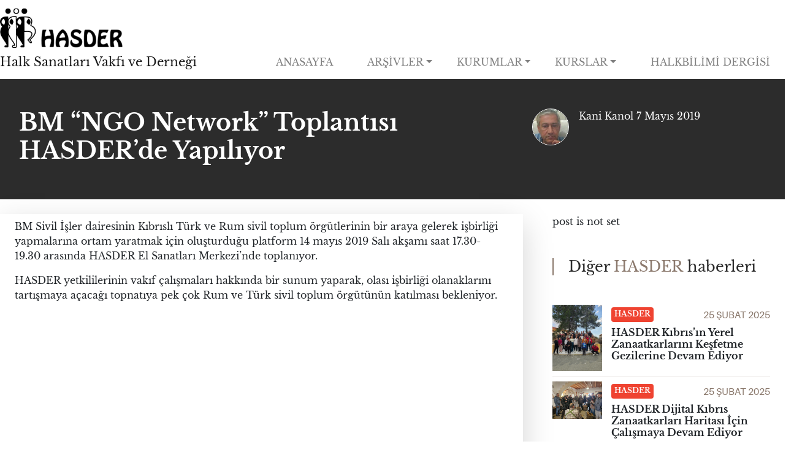

--- FILE ---
content_type: text/html; charset=UTF-8
request_url: https://hasder.org/bm-ngo-network-toplantisi-hasderde-yapiliyor/
body_size: 11273
content:

<!doctype html>
<!--[if lt IE 9]><html class="no-js no-svg ie lt-ie9 lt-ie8 lt-ie7" lang="tr"> <![endif]-->
<!--[if IE 9]><html class="no-js no-svg ie ie9 lt-ie9 lt-ie8" lang="tr"> <![endif]-->
<!--[if gt IE 9]><!--><html class="no-js no-svg" lang="tr"> <!--<![endif]-->
<head>  
    <title>HASDER-BM “NGO Network” Toplantısı HASDER’de Yapılıyor</title>    
    <meta charset="UTF-8" />
    <meta name="description" content="Halk Sanatları Vakfı">
    <link rel="stylesheet" href="https://hasder.org/wp-content/themes/hasder-2022/assets/css/styles.css">
    <link rel="stylesheet" href="https://hasder.org/wp-content/themes/hasder-2022/assets/css/magnific-popup.css">
    <link rel="stylesheet" href="https://cdn.jsdelivr.net/npm/instantsearch.css@7/themes/algolia-min.css">
    <meta http-equiv="Content-Type" content="text/html; charset=UTF-8" />
    <meta http-equiv="X-UA-Compatible" content="IE=edge">
    <meta name="viewport" content="width=device-width, initial-scale=1">
    <link rel="author" href="https://hasder.org/wp-content/themes/hasder-2022/humans.txt" />
    <link rel="pingback" href="https://hasder.org/xmlrpc.php" />
    <link rel="profile" href="http://gmpg.org/xfn/11">
	
	<meta name="facebook-domain-verification" content="oauuu2w3ztdeq1qt503fblw1qb5i1y" />

    <script src="https://unpkg.com/@lottiefiles/lottie-player@latest/dist/lottie-player.js"></script>
    
    <meta name='robots' content='index, follow, max-image-preview:large, max-snippet:-1, max-video-preview:-1' />
	<style>img:is([sizes="auto" i], [sizes^="auto," i]) { contain-intrinsic-size: 3000px 1500px }</style>
	
	<!-- This site is optimized with the Yoast SEO plugin v23.0 - https://yoast.com/wordpress/plugins/seo/ -->
	<title>BM “NGO Network” Toplantısı HASDER’de Yapılıyor - HASDER</title>
	<link rel="canonical" href="https://hasder.org/bm-ngo-network-toplantisi-hasderde-yapiliyor/" />
	<meta property="og:locale" content="tr_TR" />
	<meta property="og:type" content="article" />
	<meta property="og:title" content="BM “NGO Network” Toplantısı HASDER’de Yapılıyor - HASDER" />
	<meta property="og:description" content="BM Sivil İşler dairesinin Kıbrıslı Türk ve Rum sivil toplum örgütlerinin bir araya gelerek işbirliği yapmalarına ortam yaratmak için oluşturduğu platform 14 mayıs 2019 Salı akşamı saat 17.30- 19.30 arasında HASDER El Sanatları Merkezi’nde toplanıyor. HASDER yetkililerinin vakıf çalışmaları hakkında bir sunum yaparak, olası işbirliği olanaklarını tartışmaya açacağı topnatıya pek çok Rum ve Türk sivil [&hellip;]" />
	<meta property="og:url" content="https://hasder.org/bm-ngo-network-toplantisi-hasderde-yapiliyor/" />
	<meta property="og:site_name" content="HASDER" />
	<meta property="article:publisher" content="https://www.facebook.com/hasderli" />
	<meta property="article:published_time" content="2019-05-07T19:13:26+00:00" />
	<meta property="article:modified_time" content="2022-03-07T22:16:03+00:00" />
	<meta property="og:image" content="https://hasder.org/wp-content/uploads/2021/08/klirou-1-2-e1646566028968.jpeg" />
	<meta property="og:image:width" content="300" />
	<meta property="og:image:height" content="300" />
	<meta property="og:image:type" content="image/jpeg" />
	<meta name="author" content="Kani Kanol" />
	<meta name="twitter:card" content="summary_large_image" />
	<meta name="twitter:label1" content="Yazan:" />
	<meta name="twitter:data1" content="Kani Kanol" />
	<meta name="twitter:label2" content="Tahmini okuma süresi" />
	<meta name="twitter:data2" content="1 dakika" />
	<script type="application/ld+json" class="yoast-schema-graph">{"@context":"https://schema.org","@graph":[{"@type":"Article","@id":"https://hasder.org/bm-ngo-network-toplantisi-hasderde-yapiliyor/#article","isPartOf":{"@id":"https://hasder.org/bm-ngo-network-toplantisi-hasderde-yapiliyor/"},"author":{"name":"Kani Kanol","@id":"https://hasder.org/#/schema/person/6e271621ab380bf4cadf85d423d69033"},"headline":"BM “NGO Network” Toplantısı HASDER’de Yapılıyor","datePublished":"2019-05-07T19:13:26+00:00","dateModified":"2022-03-07T22:16:03+00:00","mainEntityOfPage":{"@id":"https://hasder.org/bm-ngo-network-toplantisi-hasderde-yapiliyor/"},"wordCount":95,"commentCount":0,"publisher":{"@id":"https://hasder.org/#organization"},"articleSection":["HASDER","Manşet"],"inLanguage":"tr","potentialAction":[{"@type":"CommentAction","name":"Comment","target":["https://hasder.org/bm-ngo-network-toplantisi-hasderde-yapiliyor/#respond"]}]},{"@type":"WebPage","@id":"https://hasder.org/bm-ngo-network-toplantisi-hasderde-yapiliyor/","url":"https://hasder.org/bm-ngo-network-toplantisi-hasderde-yapiliyor/","name":"BM “NGO Network” Toplantısı HASDER’de Yapılıyor - HASDER","isPartOf":{"@id":"https://hasder.org/#website"},"datePublished":"2019-05-07T19:13:26+00:00","dateModified":"2022-03-07T22:16:03+00:00","breadcrumb":{"@id":"https://hasder.org/bm-ngo-network-toplantisi-hasderde-yapiliyor/#breadcrumb"},"inLanguage":"tr","potentialAction":[{"@type":"ReadAction","target":["https://hasder.org/bm-ngo-network-toplantisi-hasderde-yapiliyor/"]}]},{"@type":"BreadcrumbList","@id":"https://hasder.org/bm-ngo-network-toplantisi-hasderde-yapiliyor/#breadcrumb","itemListElement":[{"@type":"ListItem","position":1,"name":"Anasayfa","item":"https://hasder.org/"},{"@type":"ListItem","position":2,"name":"Haberler","item":"https://hasder.org/haberler/"},{"@type":"ListItem","position":3,"name":"BM “NGO Network” Toplantısı HASDER’de Yapılıyor"}]},{"@type":"WebSite","@id":"https://hasder.org/#website","url":"https://hasder.org/","name":"HASDER","description":"Halk Sanatları Vakfı","publisher":{"@id":"https://hasder.org/#organization"},"potentialAction":[{"@type":"SearchAction","target":{"@type":"EntryPoint","urlTemplate":"https://hasder.org/?s={search_term_string}"},"query-input":"required name=search_term_string"}],"inLanguage":"tr"},{"@type":"Organization","@id":"https://hasder.org/#organization","name":"HASDER","url":"https://hasder.org/","logo":{"@type":"ImageObject","inLanguage":"tr","@id":"https://hasder.org/#/schema/logo/image/","url":"https://hasder.org/wp-content/uploads/2022/03/hasder-logo.png","contentUrl":"https://hasder.org/wp-content/uploads/2022/03/hasder-logo.png","width":294,"height":95,"caption":"HASDER"},"image":{"@id":"https://hasder.org/#/schema/logo/image/"},"sameAs":["https://www.facebook.com/hasderli","https://www.instagram.com/hasderli/"]},{"@type":"Person","@id":"https://hasder.org/#/schema/person/6e271621ab380bf4cadf85d423d69033","name":"Kani Kanol","image":{"@type":"ImageObject","inLanguage":"tr","@id":"https://hasder.org/#/schema/person/image/","url":"https://secure.gravatar.com/avatar/e79da09f1137f7772ee9a5663fdeda6d142234d2249dac97f9d9b20ecc480d03?s=96&d=mm&r=g","contentUrl":"https://secure.gravatar.com/avatar/e79da09f1137f7772ee9a5663fdeda6d142234d2249dac97f9d9b20ecc480d03?s=96&d=mm&r=g","caption":"Kani Kanol"},"url":"https://hasder.org/author/kanikanol/"}]}</script>
	<!-- / Yoast SEO plugin. -->


<link rel="alternate" type="application/rss+xml" title="HASDER &raquo; akışı" href="https://hasder.org/feed/" />
<link rel="alternate" type="application/rss+xml" title="HASDER &raquo; yorum akışı" href="https://hasder.org/comments/feed/" />
<link rel="alternate" type="application/rss+xml" title="HASDER &raquo; BM “NGO Network” Toplantısı HASDER’de Yapılıyor yorum akışı" href="https://hasder.org/bm-ngo-network-toplantisi-hasderde-yapiliyor/feed/" />
<script type="text/javascript">
/* <![CDATA[ */
window._wpemojiSettings = {"baseUrl":"https:\/\/s.w.org\/images\/core\/emoji\/16.0.1\/72x72\/","ext":".png","svgUrl":"https:\/\/s.w.org\/images\/core\/emoji\/16.0.1\/svg\/","svgExt":".svg","source":{"concatemoji":"https:\/\/hasder.org\/wp-includes\/js\/wp-emoji-release.min.js?ver=6.8.3"}};
/*! This file is auto-generated */
!function(s,n){var o,i,e;function c(e){try{var t={supportTests:e,timestamp:(new Date).valueOf()};sessionStorage.setItem(o,JSON.stringify(t))}catch(e){}}function p(e,t,n){e.clearRect(0,0,e.canvas.width,e.canvas.height),e.fillText(t,0,0);var t=new Uint32Array(e.getImageData(0,0,e.canvas.width,e.canvas.height).data),a=(e.clearRect(0,0,e.canvas.width,e.canvas.height),e.fillText(n,0,0),new Uint32Array(e.getImageData(0,0,e.canvas.width,e.canvas.height).data));return t.every(function(e,t){return e===a[t]})}function u(e,t){e.clearRect(0,0,e.canvas.width,e.canvas.height),e.fillText(t,0,0);for(var n=e.getImageData(16,16,1,1),a=0;a<n.data.length;a++)if(0!==n.data[a])return!1;return!0}function f(e,t,n,a){switch(t){case"flag":return n(e,"\ud83c\udff3\ufe0f\u200d\u26a7\ufe0f","\ud83c\udff3\ufe0f\u200b\u26a7\ufe0f")?!1:!n(e,"\ud83c\udde8\ud83c\uddf6","\ud83c\udde8\u200b\ud83c\uddf6")&&!n(e,"\ud83c\udff4\udb40\udc67\udb40\udc62\udb40\udc65\udb40\udc6e\udb40\udc67\udb40\udc7f","\ud83c\udff4\u200b\udb40\udc67\u200b\udb40\udc62\u200b\udb40\udc65\u200b\udb40\udc6e\u200b\udb40\udc67\u200b\udb40\udc7f");case"emoji":return!a(e,"\ud83e\udedf")}return!1}function g(e,t,n,a){var r="undefined"!=typeof WorkerGlobalScope&&self instanceof WorkerGlobalScope?new OffscreenCanvas(300,150):s.createElement("canvas"),o=r.getContext("2d",{willReadFrequently:!0}),i=(o.textBaseline="top",o.font="600 32px Arial",{});return e.forEach(function(e){i[e]=t(o,e,n,a)}),i}function t(e){var t=s.createElement("script");t.src=e,t.defer=!0,s.head.appendChild(t)}"undefined"!=typeof Promise&&(o="wpEmojiSettingsSupports",i=["flag","emoji"],n.supports={everything:!0,everythingExceptFlag:!0},e=new Promise(function(e){s.addEventListener("DOMContentLoaded",e,{once:!0})}),new Promise(function(t){var n=function(){try{var e=JSON.parse(sessionStorage.getItem(o));if("object"==typeof e&&"number"==typeof e.timestamp&&(new Date).valueOf()<e.timestamp+604800&&"object"==typeof e.supportTests)return e.supportTests}catch(e){}return null}();if(!n){if("undefined"!=typeof Worker&&"undefined"!=typeof OffscreenCanvas&&"undefined"!=typeof URL&&URL.createObjectURL&&"undefined"!=typeof Blob)try{var e="postMessage("+g.toString()+"("+[JSON.stringify(i),f.toString(),p.toString(),u.toString()].join(",")+"));",a=new Blob([e],{type:"text/javascript"}),r=new Worker(URL.createObjectURL(a),{name:"wpTestEmojiSupports"});return void(r.onmessage=function(e){c(n=e.data),r.terminate(),t(n)})}catch(e){}c(n=g(i,f,p,u))}t(n)}).then(function(e){for(var t in e)n.supports[t]=e[t],n.supports.everything=n.supports.everything&&n.supports[t],"flag"!==t&&(n.supports.everythingExceptFlag=n.supports.everythingExceptFlag&&n.supports[t]);n.supports.everythingExceptFlag=n.supports.everythingExceptFlag&&!n.supports.flag,n.DOMReady=!1,n.readyCallback=function(){n.DOMReady=!0}}).then(function(){return e}).then(function(){var e;n.supports.everything||(n.readyCallback(),(e=n.source||{}).concatemoji?t(e.concatemoji):e.wpemoji&&e.twemoji&&(t(e.twemoji),t(e.wpemoji)))}))}((window,document),window._wpemojiSettings);
/* ]]> */
</script>
<style id='wp-emoji-styles-inline-css' type='text/css'>

	img.wp-smiley, img.emoji {
		display: inline !important;
		border: none !important;
		box-shadow: none !important;
		height: 1em !important;
		width: 1em !important;
		margin: 0 0.07em !important;
		vertical-align: -0.1em !important;
		background: none !important;
		padding: 0 !important;
	}
</style>
<link rel='stylesheet' id='wp-block-library-css' href='https://hasder.org/wp-includes/css/dist/block-library/style.min.css?ver=6.8.3' type='text/css' media='all' />
<style id='classic-theme-styles-inline-css' type='text/css'>
/*! This file is auto-generated */
.wp-block-button__link{color:#fff;background-color:#32373c;border-radius:9999px;box-shadow:none;text-decoration:none;padding:calc(.667em + 2px) calc(1.333em + 2px);font-size:1.125em}.wp-block-file__button{background:#32373c;color:#fff;text-decoration:none}
</style>
<style id='pdfemb-pdf-embedder-viewer-style-inline-css' type='text/css'>
.wp-block-pdfemb-pdf-embedder-viewer{max-width:none}

</style>
<style id='global-styles-inline-css' type='text/css'>
:root{--wp--preset--aspect-ratio--square: 1;--wp--preset--aspect-ratio--4-3: 4/3;--wp--preset--aspect-ratio--3-4: 3/4;--wp--preset--aspect-ratio--3-2: 3/2;--wp--preset--aspect-ratio--2-3: 2/3;--wp--preset--aspect-ratio--16-9: 16/9;--wp--preset--aspect-ratio--9-16: 9/16;--wp--preset--color--black: #000000;--wp--preset--color--cyan-bluish-gray: #abb8c3;--wp--preset--color--white: #ffffff;--wp--preset--color--pale-pink: #f78da7;--wp--preset--color--vivid-red: #cf2e2e;--wp--preset--color--luminous-vivid-orange: #ff6900;--wp--preset--color--luminous-vivid-amber: #fcb900;--wp--preset--color--light-green-cyan: #7bdcb5;--wp--preset--color--vivid-green-cyan: #00d084;--wp--preset--color--pale-cyan-blue: #8ed1fc;--wp--preset--color--vivid-cyan-blue: #0693e3;--wp--preset--color--vivid-purple: #9b51e0;--wp--preset--gradient--vivid-cyan-blue-to-vivid-purple: linear-gradient(135deg,rgba(6,147,227,1) 0%,rgb(155,81,224) 100%);--wp--preset--gradient--light-green-cyan-to-vivid-green-cyan: linear-gradient(135deg,rgb(122,220,180) 0%,rgb(0,208,130) 100%);--wp--preset--gradient--luminous-vivid-amber-to-luminous-vivid-orange: linear-gradient(135deg,rgba(252,185,0,1) 0%,rgba(255,105,0,1) 100%);--wp--preset--gradient--luminous-vivid-orange-to-vivid-red: linear-gradient(135deg,rgba(255,105,0,1) 0%,rgb(207,46,46) 100%);--wp--preset--gradient--very-light-gray-to-cyan-bluish-gray: linear-gradient(135deg,rgb(238,238,238) 0%,rgb(169,184,195) 100%);--wp--preset--gradient--cool-to-warm-spectrum: linear-gradient(135deg,rgb(74,234,220) 0%,rgb(151,120,209) 20%,rgb(207,42,186) 40%,rgb(238,44,130) 60%,rgb(251,105,98) 80%,rgb(254,248,76) 100%);--wp--preset--gradient--blush-light-purple: linear-gradient(135deg,rgb(255,206,236) 0%,rgb(152,150,240) 100%);--wp--preset--gradient--blush-bordeaux: linear-gradient(135deg,rgb(254,205,165) 0%,rgb(254,45,45) 50%,rgb(107,0,62) 100%);--wp--preset--gradient--luminous-dusk: linear-gradient(135deg,rgb(255,203,112) 0%,rgb(199,81,192) 50%,rgb(65,88,208) 100%);--wp--preset--gradient--pale-ocean: linear-gradient(135deg,rgb(255,245,203) 0%,rgb(182,227,212) 50%,rgb(51,167,181) 100%);--wp--preset--gradient--electric-grass: linear-gradient(135deg,rgb(202,248,128) 0%,rgb(113,206,126) 100%);--wp--preset--gradient--midnight: linear-gradient(135deg,rgb(2,3,129) 0%,rgb(40,116,252) 100%);--wp--preset--font-size--small: 13px;--wp--preset--font-size--medium: 20px;--wp--preset--font-size--large: 36px;--wp--preset--font-size--x-large: 42px;--wp--preset--spacing--20: 0.44rem;--wp--preset--spacing--30: 0.67rem;--wp--preset--spacing--40: 1rem;--wp--preset--spacing--50: 1.5rem;--wp--preset--spacing--60: 2.25rem;--wp--preset--spacing--70: 3.38rem;--wp--preset--spacing--80: 5.06rem;--wp--preset--shadow--natural: 6px 6px 9px rgba(0, 0, 0, 0.2);--wp--preset--shadow--deep: 12px 12px 50px rgba(0, 0, 0, 0.4);--wp--preset--shadow--sharp: 6px 6px 0px rgba(0, 0, 0, 0.2);--wp--preset--shadow--outlined: 6px 6px 0px -3px rgba(255, 255, 255, 1), 6px 6px rgba(0, 0, 0, 1);--wp--preset--shadow--crisp: 6px 6px 0px rgba(0, 0, 0, 1);}:where(.is-layout-flex){gap: 0.5em;}:where(.is-layout-grid){gap: 0.5em;}body .is-layout-flex{display: flex;}.is-layout-flex{flex-wrap: wrap;align-items: center;}.is-layout-flex > :is(*, div){margin: 0;}body .is-layout-grid{display: grid;}.is-layout-grid > :is(*, div){margin: 0;}:where(.wp-block-columns.is-layout-flex){gap: 2em;}:where(.wp-block-columns.is-layout-grid){gap: 2em;}:where(.wp-block-post-template.is-layout-flex){gap: 1.25em;}:where(.wp-block-post-template.is-layout-grid){gap: 1.25em;}.has-black-color{color: var(--wp--preset--color--black) !important;}.has-cyan-bluish-gray-color{color: var(--wp--preset--color--cyan-bluish-gray) !important;}.has-white-color{color: var(--wp--preset--color--white) !important;}.has-pale-pink-color{color: var(--wp--preset--color--pale-pink) !important;}.has-vivid-red-color{color: var(--wp--preset--color--vivid-red) !important;}.has-luminous-vivid-orange-color{color: var(--wp--preset--color--luminous-vivid-orange) !important;}.has-luminous-vivid-amber-color{color: var(--wp--preset--color--luminous-vivid-amber) !important;}.has-light-green-cyan-color{color: var(--wp--preset--color--light-green-cyan) !important;}.has-vivid-green-cyan-color{color: var(--wp--preset--color--vivid-green-cyan) !important;}.has-pale-cyan-blue-color{color: var(--wp--preset--color--pale-cyan-blue) !important;}.has-vivid-cyan-blue-color{color: var(--wp--preset--color--vivid-cyan-blue) !important;}.has-vivid-purple-color{color: var(--wp--preset--color--vivid-purple) !important;}.has-black-background-color{background-color: var(--wp--preset--color--black) !important;}.has-cyan-bluish-gray-background-color{background-color: var(--wp--preset--color--cyan-bluish-gray) !important;}.has-white-background-color{background-color: var(--wp--preset--color--white) !important;}.has-pale-pink-background-color{background-color: var(--wp--preset--color--pale-pink) !important;}.has-vivid-red-background-color{background-color: var(--wp--preset--color--vivid-red) !important;}.has-luminous-vivid-orange-background-color{background-color: var(--wp--preset--color--luminous-vivid-orange) !important;}.has-luminous-vivid-amber-background-color{background-color: var(--wp--preset--color--luminous-vivid-amber) !important;}.has-light-green-cyan-background-color{background-color: var(--wp--preset--color--light-green-cyan) !important;}.has-vivid-green-cyan-background-color{background-color: var(--wp--preset--color--vivid-green-cyan) !important;}.has-pale-cyan-blue-background-color{background-color: var(--wp--preset--color--pale-cyan-blue) !important;}.has-vivid-cyan-blue-background-color{background-color: var(--wp--preset--color--vivid-cyan-blue) !important;}.has-vivid-purple-background-color{background-color: var(--wp--preset--color--vivid-purple) !important;}.has-black-border-color{border-color: var(--wp--preset--color--black) !important;}.has-cyan-bluish-gray-border-color{border-color: var(--wp--preset--color--cyan-bluish-gray) !important;}.has-white-border-color{border-color: var(--wp--preset--color--white) !important;}.has-pale-pink-border-color{border-color: var(--wp--preset--color--pale-pink) !important;}.has-vivid-red-border-color{border-color: var(--wp--preset--color--vivid-red) !important;}.has-luminous-vivid-orange-border-color{border-color: var(--wp--preset--color--luminous-vivid-orange) !important;}.has-luminous-vivid-amber-border-color{border-color: var(--wp--preset--color--luminous-vivid-amber) !important;}.has-light-green-cyan-border-color{border-color: var(--wp--preset--color--light-green-cyan) !important;}.has-vivid-green-cyan-border-color{border-color: var(--wp--preset--color--vivid-green-cyan) !important;}.has-pale-cyan-blue-border-color{border-color: var(--wp--preset--color--pale-cyan-blue) !important;}.has-vivid-cyan-blue-border-color{border-color: var(--wp--preset--color--vivid-cyan-blue) !important;}.has-vivid-purple-border-color{border-color: var(--wp--preset--color--vivid-purple) !important;}.has-vivid-cyan-blue-to-vivid-purple-gradient-background{background: var(--wp--preset--gradient--vivid-cyan-blue-to-vivid-purple) !important;}.has-light-green-cyan-to-vivid-green-cyan-gradient-background{background: var(--wp--preset--gradient--light-green-cyan-to-vivid-green-cyan) !important;}.has-luminous-vivid-amber-to-luminous-vivid-orange-gradient-background{background: var(--wp--preset--gradient--luminous-vivid-amber-to-luminous-vivid-orange) !important;}.has-luminous-vivid-orange-to-vivid-red-gradient-background{background: var(--wp--preset--gradient--luminous-vivid-orange-to-vivid-red) !important;}.has-very-light-gray-to-cyan-bluish-gray-gradient-background{background: var(--wp--preset--gradient--very-light-gray-to-cyan-bluish-gray) !important;}.has-cool-to-warm-spectrum-gradient-background{background: var(--wp--preset--gradient--cool-to-warm-spectrum) !important;}.has-blush-light-purple-gradient-background{background: var(--wp--preset--gradient--blush-light-purple) !important;}.has-blush-bordeaux-gradient-background{background: var(--wp--preset--gradient--blush-bordeaux) !important;}.has-luminous-dusk-gradient-background{background: var(--wp--preset--gradient--luminous-dusk) !important;}.has-pale-ocean-gradient-background{background: var(--wp--preset--gradient--pale-ocean) !important;}.has-electric-grass-gradient-background{background: var(--wp--preset--gradient--electric-grass) !important;}.has-midnight-gradient-background{background: var(--wp--preset--gradient--midnight) !important;}.has-small-font-size{font-size: var(--wp--preset--font-size--small) !important;}.has-medium-font-size{font-size: var(--wp--preset--font-size--medium) !important;}.has-large-font-size{font-size: var(--wp--preset--font-size--large) !important;}.has-x-large-font-size{font-size: var(--wp--preset--font-size--x-large) !important;}
:where(.wp-block-post-template.is-layout-flex){gap: 1.25em;}:where(.wp-block-post-template.is-layout-grid){gap: 1.25em;}
:where(.wp-block-columns.is-layout-flex){gap: 2em;}:where(.wp-block-columns.is-layout-grid){gap: 2em;}
:root :where(.wp-block-pullquote){font-size: 1.5em;line-height: 1.6;}
</style>
<link rel='stylesheet' id='contact-form-7-css' href='https://hasder.org/wp-content/plugins/contact-form-7/includes/css/styles.css?ver=5.9.6' type='text/css' media='all' />
<link rel='stylesheet' id='search-filter-plugin-styles-css' href='https://hasder.org/wp-content/plugins/search-filter-pro/public/assets/css/search-filter.min.css?ver=2.5.13' type='text/css' media='all' />
<script type="text/javascript" src="https://hasder.org/wp-includes/js/jquery/jquery.min.js?ver=3.7.1" id="jquery-core-js"></script>
<script type="text/javascript" src="https://hasder.org/wp-includes/js/jquery/jquery-migrate.min.js?ver=3.4.1" id="jquery-migrate-js"></script>
<script type="text/javascript" id="search-filter-plugin-build-js-extra">
/* <![CDATA[ */
var SF_LDATA = {"ajax_url":"https:\/\/hasder.org\/wp-admin\/admin-ajax.php","home_url":"https:\/\/hasder.org\/","extensions":[]};
/* ]]> */
</script>
<script type="text/javascript" src="https://hasder.org/wp-content/plugins/search-filter-pro/public/assets/js/search-filter-build.min.js?ver=2.5.13" id="search-filter-plugin-build-js"></script>
<script type="text/javascript" src="https://hasder.org/wp-content/plugins/search-filter-pro/public/assets/js/chosen.jquery.min.js?ver=2.5.13" id="search-filter-plugin-chosen-js"></script>
<link rel="https://api.w.org/" href="https://hasder.org/wp-json/" /><link rel="alternate" title="JSON" type="application/json" href="https://hasder.org/wp-json/wp/v2/posts/9169" /><link rel="EditURI" type="application/rsd+xml" title="RSD" href="https://hasder.org/xmlrpc.php?rsd" />
<meta name="generator" content="WordPress 6.8.3" />
<link rel='shortlink' href='https://hasder.org/?p=9169' />
<link rel="alternate" title="oEmbed (JSON)" type="application/json+oembed" href="https://hasder.org/wp-json/oembed/1.0/embed?url=https%3A%2F%2Fhasder.org%2Fbm-ngo-network-toplantisi-hasderde-yapiliyor%2F" />
<link rel="alternate" title="oEmbed (XML)" type="text/xml+oembed" href="https://hasder.org/wp-json/oembed/1.0/embed?url=https%3A%2F%2Fhasder.org%2Fbm-ngo-network-toplantisi-hasderde-yapiliyor%2F&#038;format=xml" />
<link rel="icon" href="https://hasder.org/wp-content/uploads/2024/02/cropped-HASDER-yuvarlak-logo-24-32x32.png" sizes="32x32" />
<link rel="icon" href="https://hasder.org/wp-content/uploads/2024/02/cropped-HASDER-yuvarlak-logo-24-192x192.png" sizes="192x192" />
<link rel="apple-touch-icon" href="https://hasder.org/wp-content/uploads/2024/02/cropped-HASDER-yuvarlak-logo-24-180x180.png" />
<meta name="msapplication-TileImage" content="https://hasder.org/wp-content/uploads/2024/02/cropped-HASDER-yuvarlak-logo-24-270x270.png" />
		<style type="text/css" id="wp-custom-css">
			/*header{
-webkit-box-shadow: 0px 10px 15px 5px rgba(0,0,0,0.30); 
box-shadow: 0px 10px 15px 5px rgba(0,0,0,0.30);
}*/

/*.post-date{
	font-style: italic;
	font-size: 0.8rem;
}

.meta-bar .category{
	font-size: 0.8rem;
}*/

.post-image-1 img{
	border-radius: 5px;
}

.post-image-2 img{
	border-radius: 3px;
}

.article-body img{
	width: 100%;
	height: auto;
	margin-bottom: 2rem;
	margin-top: 1rem;
}

.blog-author img{
	border-radius: 50%;
	width:60px;
	height:auto;
	border: 1px solid #FFFFFF;
	margin-right: 1rem;
}

/*.blog-author time{
	display: block;
	font-size: 0.8rem;
	font-style: italic;
}*/

.wp-block-image figcaption{
	margin: 2rem 0;
}

.blogpost h1{
	font-size: 2.4rem;
}

article h2{
	font-size: 1.2em !important;
}

article img{
	width:100%;
}

.pagination button[disabled]{
	background: none;
	opacity: 0.5;
	border: none;
}

.pagination a{
	font-size: 1rem;
}

.pagination .current{
	font-size: 1.2rem;
	font-weight: 500;
}

.pagination svg path{
	fill: #b35656;
}

.pages{
	width:30px;
}


.title-bar{
 background: rgb(0,0,0);
background: -moz-linear-gradient(0deg, rgba(0,0,0,0.7413165949973739) 0%, rgba(0,0,0,0) 100%);
background: -webkit-linear-gradient(0deg, rgba(0,0,0,0.7413165949973739) 0%, rgba(0,0,0,0) 100%);
background: linear-gradient(0deg, rgba(0,0,0,0.7413165949973739) 0%, rgba(0,0,0,0) 100%);
filter: progid:DXImageTransform.Microsoft.gradient(startColorstr="#000000",endColorstr="#000000",GradientType=1); 
}


.sf-filter label{
	width: 100% !important;
}

.sf-filter select{
	width: 100% !important;
}

.sf-filter input{
	width: 100% !important;
	padding: 0.8rem;
}

.sf-filter ul{
	padding-inline-start: 0px;
}

.sf-input-text{
	border: none !important;
	background-color: #efefef;
}


.news h5{
	font-size: 1rem;
}

.news-preview{
	font-size: 0.85rem;
	line-height: 1.2;
}


.alm-btn-wrap{
	text-align:center;
}

.mfp-title{
	transition: 0.2s;
	position: absolute;
	bottom: 0;
	padding: 25px;
	background-color: rgba(0,0,0,0.75);
	width: 100%;
	opacity:0;
}

.mfp-content:hover .mfp-title, .mfp-content:active .mfp-title { opacity: 1; }

.mfp-preloader {
  width: 30px;
  height: 30px;
  background-color: #FFF;
  opacity: 0.65;
  margin: 0 auto;
  -webkit-animation: rotateplane 1.2s infinite ease-in-out;
  animation: rotateplane 1.2s infinite ease-in-out;
}

@-webkit-keyframes rotateplane {
  0% { -webkit-transform: perspective(120px) }
  50% { -webkit-transform: perspective(120px) rotateY(180deg) }
  100% { -webkit-transform: perspective(120px) rotateY(180deg)  rotateX(180deg) }
}

@keyframes rotateplane {
  0% { transform: perspective(120px) rotateX(0deg) rotateY(0deg) }
  50% { transform: perspective(120px) rotateX(-180.1deg) rotateY(0deg) }
  100% { transform: perspective(120px) rotateX(-180deg) rotateY(-179.9deg) }
}

.footer .logo{
	width: 228px !important;
}



#navbarNews .active{
	background-color: #b35656;
	color: white;
}

.archive .navbar{
	padding-bottom: 0px !important;
}

.ur-form-row span.input-wrapper{
	width:100%;
}

.footer li a {
	color: white !important;
	transition: all 0.3s;
}

.footer li a:hover{
	color: #b35656 !important; 
	text-decoration: none !important
}
.hidden {
	display: none;
}

.halkbilimi-body .btn {
	border: 1px solid #675a51;
}

.halkbilimi-body .btn img{
	width:24px;
}

.rkl-wrapper img{
	height: auto;
	width: 100%;
}

.copy li {
	padding: 0.5rem 0rem;
}


		</style>
		
	
	<!-- Meta Pixel Code -->
<script>
!function(f,b,e,v,n,t,s)
{if(f.fbq)return;n=f.fbq=function(){n.callMethod?
n.callMethod.apply(n,arguments):n.queue.push(arguments)};
if(!f._fbq)f._fbq=n;n.push=n;n.loaded=!0;n.version='2.0';
n.queue=[];t=b.createElement(e);t.async=!0;
t.src=v;s=b.getElementsByTagName(e)[0];
s.parentNode.insertBefore(t,s)}(window, document,'script',
'https://connect.facebook.net/en_US/fbevents.js');
fbq('init', '672512911219825');
fbq('track', 'PageView');
</script>
<noscript><img height="1" width="1" style="display:none"
src="https://www.facebook.com/tr?id=672512911219825&ev=PageView&noscript=1"
/></noscript>
<!-- End Meta Pixel Code -->


			</head>
    
    <!-- Google tag (gtag.js) -->
    <script async src="https://www.googletagmanager.com/gtag/js?id=G-RTB3S65KBT"></script>
    <script>
    window.dataLayer = window.dataLayer || [];
    function gtag(){dataLayer.push(arguments);}
    gtag('js', new Date());

    gtag('config', 'G-RTB3S65KBT');
    </script>



<body class="wp-singular post-template-default single single-post postid-9169 single-format-standard wp-embed-responsive wp-theme-hasder-2022" data-template="base.twig">

  <!--HEADER -->

  <header class="header">
  	<div class="container px-sm-0">
        <nav class="navbar navbar-expand-lg navbar-light  align-items-end px-sm-0 text-wight">
            <a class="navbar-brand" href="https://hasder.org">
                <img class="mb-2" src="https://hasder.org/wp-content/themes/hasder-2022/assets/images/hasder-logo.png" alt="HASDER">
                <span class="d-block">Halk Sanatları Vakfı ve Derneği</span>
            </a>
            <button class="navbar-toggler" type="button" data-toggle="collapse" data-target="#navbarSupportedContent" aria-controls="navbarSupportedContent" aria-expanded="false" aria-label="Toggle navigation">
        <span class="navbar-toggler-icon"></span>
    </button>
        
            	<div class="collapse navbar-collapse" id="navbarSupportedContent">
	<ul class="nav navbar-nav mb-0 ml-auto">
									<li class="nav-item ml-0 ml-sm-4">
					
					<a class="nav-link px-sm-4" href="https://hasder.org/">
						<span data-letters="ANASAYFA">ANASAYFA</span>
					</a>

					
					

				</li>
												<li class="nav-item dropdown ml-0 ml-sm-4">
					<a href="#" class=" nav-link dropdown-toggle" data-toggle="dropdown" role="button" aria-haspopup="true" aria-expanded="false">ARŞİVLER</a>
					<div class="dropdown-menu py-0 mt-3" aria-labelledby="navbarDropdown">
													<a class="dropdown-item py-3" href="https://hasder.org/yasar-ersoy-fotograf-galerisi/"><span data-letters="Yaşar Ersoy Fotoğraf Galerisi">Yaşar Ersoy Fotoğraf Galerisi</span></a>
							
															<div class="dropdown-divider my-0"></div>
														
													<a class="dropdown-item py-3" href="https://hasder.org/yasar-ersoy-kibris-turk-tiyatrosu-arsivi/"><span data-letters="Yaşar Ersoy Kupür Arşivi">Yaşar Ersoy Kupür Arşivi</span></a>
							
															<div class="dropdown-divider my-0"></div>
														
													<a class="dropdown-item py-3" href="/halkbilimi-arsiv/"><span data-letters="Halkbilimi Dergisi Arşivi">Halkbilimi Dergisi Arşivi</span></a>
							
															<div class="dropdown-divider my-0"></div>
														
													<a class="dropdown-item py-3" href="https://hasder.org/hasder-kupur-arsivi/"><span data-letters="HASDER Kupür Arşivi">HASDER Kupür Arşivi</span></a>
							
															<div class="dropdown-divider my-0"></div>
														
													<a class="dropdown-item py-3" href="https://hasder.org/motif-arsiv"><span data-letters="HASDER Motif Arşivi">HASDER Motif Arşivi</span></a>
							
														
											</div>
				</li>
												<li class="nav-item dropdown ml-0 ml-sm-4">
					<a href="#" class=" nav-link dropdown-toggle" data-toggle="dropdown" role="button" aria-haspopup="true" aria-expanded="false">KURUMLAR</a>
					<div class="dropdown-menu py-0 mt-3" aria-labelledby="navbarDropdown">
													<a class="dropdown-item py-3" href="https://hasder.org/halk-sanatlari-vakfi/"><span data-letters="HASDER">HASDER</span></a>
							
															<div class="dropdown-divider my-0"></div>
														
													<a class="dropdown-item py-3" href="https://hasder.org/folklor-arsiv-ve-kutuphanesi/"><span data-letters="Folklor Arşiv ve Kütüphanesi">Folklor Arşiv ve Kütüphanesi</span></a>
							
															<div class="dropdown-divider my-0"></div>
														
													<a class="dropdown-item py-3" href="https://hasder.org/el-sanatlari-merkezi/"><span data-letters="El Sanatları Merkezi">El Sanatları Merkezi</span></a>
							
															<div class="dropdown-divider my-0"></div>
														
													<a class="dropdown-item py-3" href="https://hasder.org/hasder-cocuk-kulubu/"><span data-letters="Çocuk Kulübü">Çocuk Kulübü</span></a>
							
															<div class="dropdown-divider my-0"></div>
														
													<a class="dropdown-item py-3" href="https://hasder.org/genclik-kulubu/"><span data-letters="Gençlik Kulübü">Gençlik Kulübü</span></a>
							
														
											</div>
				</li>
												<li class="nav-item dropdown ml-0 ml-sm-4">
					<a href="#" class=" nav-link dropdown-toggle" data-toggle="dropdown" role="button" aria-haspopup="true" aria-expanded="false">KURSLAR</a>
					<div class="dropdown-menu py-0 mt-3" aria-labelledby="navbarDropdown">
													<a class="dropdown-item py-3" href="https://hasder.org/ahsap-oymaciligi/"><span data-letters="Ahşap Oymacılığı">Ahşap Oymacılığı</span></a>
							
															<div class="dropdown-divider my-0"></div>
														
													<a class="dropdown-item py-3" href="https://hasder.org/makrome/"><span data-letters="Makrome">Makrome</span></a>
							
															<div class="dropdown-divider my-0"></div>
														
													<a class="dropdown-item py-3" href="https://hasder.org/el-tezgahi-dokumasi/"><span data-letters="El tezgahı dokuması">El tezgahı dokuması</span></a>
							
															<div class="dropdown-divider my-0"></div>
														
													<a class="dropdown-item py-3" href="https://hasder.org/sele-sesta-oruculugu/"><span data-letters="Sele-Sesta Örücülüğü">Sele-Sesta Örücülüğü</span></a>
							
														
											</div>
				</li>
												<li class="nav-item ml-0 ml-sm-4">
					
					<a class="nav-link px-sm-4" href="https://hasder.org/halkbilimi-dergisi/">
						<span data-letters="HALKBİLİMİ DERGİSİ">HALKBİLİMİ DERGİSİ</span>
					</a>

					
					

				</li>
						</ul>
	</div>


        </nav>
      </div>
    </header> <!-- END HEADER -->

  <main role="main">

    <!-- HERO BANNER -->

    	<div class="container-fluid">	
        <div class="row align-items-end">
            <div class="col px-0">
                <div class="row blogpost">
                    <div class="col">
                        <div class="container bg-dark text-white">
                            <div class="row py-5 align-items-send">

                                <div class="col-md-8">
                                    <h1 class="ml-3">BM “NGO Network” Toplantısı HASDER’de Yapılıyor</h1>
                                </div>

								<div class="col-md-4 sm-links">        
                                    <div class="blog-author d-flex">									
										<img src="https://secure.gravatar.com/avatar/e79da09f1137f7772ee9a5663fdeda6d142234d2249dac97f9d9b20ecc480d03?s=96&d=mm&r=g"/>
										<span>
										<a href="/author/kanikanol/" class="text-white"> Kani Kanol </a>
										<time datetime="2019-07-05 00:00:00">7 Mayıs 2019</time>
                   
										</span>
									</div>
                                </div>

                            </div>
                          </div>
                      </div>
                  </div>
              </div>
          </div>
      </div>

    <!-- CONTENT AREA -->

    	<div class="container">

		<div class="row py-4 px-0">
			<div class="col-md-8 px-sm-4 p-2 shadow-lg">
				<article class="post-type-post" id="post-9169">	
					<section class="article-content">
					
						<div class="article-body">
							
<p>BM Sivil İşler
dairesinin Kıbrıslı Türk ve Rum sivil toplum örgütlerinin bir
araya gelerek işbirliği yapmalarına ortam yaratmak için
oluşturduğu platform 14 mayıs 2019 Salı akşamı saat 17.30-
19.30 arasında HASDER El Sanatları Merkezi’nde toplanıyor.</p>



<p>HASDER
yetkililerinin vakıf çalışmaları hakkında bir sunum yaparak,
olası işbirliği olanaklarını tartışmaya açacağı topnatıya
pek çok Rum ve Türk sivil toplum örgütünün katılması
bekleniyor.</p>

						</div>
					</section>
				</article>
			</div>

			<div class="col-md-4 side-panel px-4 pl-5">
						post is not set

			<h3 class="title text-dark  border-left pl-4 border-2 font-weight-light my-5">Diğer <span class="text-primary font-weight-bolder">HASDER</span> haberleri</h3>
							
								<div class="post d-flex flex-column flex-md-row mb-2 pb-2 border-bottom border-prımary">
        <a href="https://hasder.org/hasder-kibrisin-yerel-zanaatkarlarini-kesfetme-gezilerine-devam-ediyor/" class="text-reset text-decoration-none">
        <div class="row">
            <div class="col-4 col-sm-3 pr-0 ">
                                    <img src="https://hasder.org/wp-content/uploads/2025/02/20250216_131621-scaled.jpg" alt="">
                            </div>
            <div class="col-8 col-sm-9">
            <div class="meta-bar py-1 pr-0 d-flex mb-0 justify-content-between">
                <span class="badge badge-secondary font-weight-bold mr-2 ">HASDER</span>
                <span class="post-date text-uppercase text-primary">25 Şubat 2025</span>
            </div>
            <h4 class="py-1">HASDER Kıbrıs’ın Yerel Zanaatkarlarını Keşfetme Gezilerine Devam Ediyor</h4>
            </div>
        </div>
        </a>
    </div>
								
							
								<div class="post d-flex flex-column flex-md-row mb-2 pb-2 border-bottom border-prımary">
        <a href="https://hasder.org/hasder-dijital-kibris-zanaatkarlari-haritasi-icin-calismaya-devam-ediyor/" class="text-reset text-decoration-none">
        <div class="row">
            <div class="col-4 col-sm-3 pr-0 ">
                                    <img src="https://hasder.org/wp-content/uploads/2025/02/20250223_145826-scaled.jpg" alt="">
                            </div>
            <div class="col-8 col-sm-9">
            <div class="meta-bar py-1 pr-0 d-flex mb-0 justify-content-between">
                <span class="badge badge-secondary font-weight-bold mr-2 ">HASDER</span>
                <span class="post-date text-uppercase text-primary">25 Şubat 2025</span>
            </div>
            <h4 class="py-1">HASDER Dijital Kıbrıs Zanaatkarları Haritası İçin Çalışmaya Devam Ediyor</h4>
            </div>
        </div>
        </a>
    </div>
								
							
								<div class="post d-flex flex-column flex-md-row mb-2 pb-2 border-bottom border-prımary">
        <a href="https://hasder.org/halk-sanatlari-derneginde-baskan-kani-kanol/" class="text-reset text-decoration-none">
        <div class="row">
            <div class="col-4 col-sm-3 pr-0 ">
                                    <img src="https://hasder.org/wp-content/uploads/2025/02/4-1-scaled.jpg" alt="">
                            </div>
            <div class="col-8 col-sm-9">
            <div class="meta-bar py-1 pr-0 d-flex mb-0 justify-content-between">
                <span class="badge badge-secondary font-weight-bold mr-2 ">HASDER</span>
                <span class="post-date text-uppercase text-primary">7 Şubat 2025</span>
            </div>
            <h4 class="py-1">Halk Sanatları Derneği&#8217;nde Başkan Kani Kanol</h4>
            </div>
        </div>
        </a>
    </div>
								
							
								<div class="post d-flex flex-column flex-md-row mb-2 pb-2 border-bottom border-prımary">
        <a href="https://hasder.org/kibris-halk-danslari-dijitallesiyor/" class="text-reset text-decoration-none">
        <div class="row">
            <div class="col-4 col-sm-3 pr-0 ">
                                    <img src="https://hasder.org/wp-content/uploads/2025/01/WhatsApp-Image-2025-01-17-at-12.17.00_71a29239.jpg" alt="">
                            </div>
            <div class="col-8 col-sm-9">
            <div class="meta-bar py-1 pr-0 d-flex mb-0 justify-content-between">
                <span class="badge badge-secondary font-weight-bold mr-2 ">HASDER</span>
                <span class="post-date text-uppercase text-primary">17 Ocak 2025</span>
            </div>
            <h4 class="py-1">Kıbrıs Halk Dansları Dijitalleşiyor</h4>
            </div>
        </div>
        </a>
    </div>
								
							
								
							
								
							
								
							
								
							
								
							
								
							
								
							
								
							
								
							
								
							
								
							
								
							
								
							
								
							
								
							
								
							
								
							
								
							
								
							
								
							
								
							
								
							
								
							
								
							
								
							
								
							
								
							
								
							
								
							
								
							
								
							
								
							
								
							
								
							
								
							
								
							
								
							
								
							
								
							
								
							
								
							
								
							
								
							
								
							
								
							
								
						<a href="https://hasder.org/haberler" class="btn btn-lg btn-block btn-primary">Tüm Haberler</a>
      <img class="my-3" src="https://hasder.org/wp-content/themes/hasder-2022/assets/images/ad-spot.jpg" alt="">
			</div>
			
		</div>
		
	</div><!-- /content-wrapper -->

  </main> <!--END MAIN -->

    <!-- FOOTER -->

					<footer id="footer">
				

<div class="container-fluid footer text-white">
    <div class="row">
        <div class="col">
            <div class="container">
                <div class="row py-4">
                    <div class="col-sm-12 col-md-4">
                        <img src="https://hasder.org/wp-content/themes/hasder-2022/assets/images/hasder-logo-light.png" alt="HASDER" style="width:228px;">
                        <p class="my-1">Selimiye meydanı No.1, Lefkoşa<br>99010, Kıbrıs</p>
                        <p class="font-weight-bold">Tel: <span class="font-weight-light">0090 392 22 89 020</span></p>
                        
                        <span class="text-white" style="font-size: 0.8rem;">Copyright 2026</span>
                    </div>
                    <div class="col-sm-12 col-md-4">
                        <h5>KURUMLAR</h5>
                        <ul class="px-0">
                            <li><a href="/halk-sanatlari-vakfi/">HASDER</a></li>
                            <li><a href="/folklor-arsiv-ve-kutuphanesi/">Folklor Arşiv ve Kütüphanesi</a></li>
                            <li><a href="/el-sanatlari-merkezi/">El Sanatları Merkezi</a></li>
                            <li><a href="/genclik-kulubu/">Gençlik Kulübü</a></li>
                            <li><a href="/cocuk-kulubu/">Çocuk Kulübü</a></li>
                            <li><a href="/imece-cocuk-merkezi/">İMECE Çocuk Merkezi</a></li>
                        </ul>
                    </div>
                    <div class="col-sm-12 col-md-4">
                        <h5>ARŞİVLER</h5>
                        <ul class="px-0">
                            <li><a href="/hasder-kupur-arsivi/">HASDER Kupür Arşivi</a></li>
                            <li><a href="/halkbilimi-arsiv/">Halkbilimi Dergisi Arşivi</a></li>
                            <li><a href="/hasder-motif-arsivi/">HASDER Motif Arşivi</a></li>
                            <li><a href="/yasar-ersoy-kibris-turk-tiyatrosu-arsivi/">Yaşar Ersoy Kupür Arşivi</a></li>
                            <li><a href="/yasar-ersoy-fotograf-galerisi/">Yaşar Ersoy Fotoğraf Galerisi</a></li>
                        </ul>
                    </div>
                </div>
            </div>
        </div>
    </div>

</div>			</footer>
			<script type="speculationrules">
{"prefetch":[{"source":"document","where":{"and":[{"href_matches":"\/*"},{"not":{"href_matches":["\/wp-*.php","\/wp-admin\/*","\/wp-content\/uploads\/*","\/wp-content\/*","\/wp-content\/plugins\/*","\/wp-content\/themes\/hasder-2022\/*","\/*\\?(.+)"]}},{"not":{"selector_matches":"a[rel~=\"nofollow\"]"}},{"not":{"selector_matches":".no-prefetch, .no-prefetch a"}}]},"eagerness":"conservative"}]}
</script>
<script type="text/javascript" src="https://hasder.org/wp-content/plugins/contact-form-7/includes/swv/js/index.js?ver=5.9.6" id="swv-js"></script>
<script type="text/javascript" id="contact-form-7-js-extra">
/* <![CDATA[ */
var wpcf7 = {"api":{"root":"https:\/\/hasder.org\/wp-json\/","namespace":"contact-form-7\/v1"},"cached":"1"};
/* ]]> */
</script>
<script type="text/javascript" src="https://hasder.org/wp-content/plugins/contact-form-7/includes/js/index.js?ver=5.9.6" id="contact-form-7-js"></script>
<script type="text/javascript" src="https://hasder.org/wp-includes/js/jquery/ui/core.min.js?ver=1.13.3" id="jquery-ui-core-js"></script>
<script type="text/javascript" src="https://hasder.org/wp-includes/js/jquery/ui/datepicker.min.js?ver=1.13.3" id="jquery-ui-datepicker-js"></script>
<script type="text/javascript" id="jquery-ui-datepicker-js-after">
/* <![CDATA[ */
jQuery(function(jQuery){jQuery.datepicker.setDefaults({"closeText":"Kapat","currentText":"Bug\u00fcn","monthNames":["Ocak","\u015eubat","Mart","Nisan","May\u0131s","Haziran","Temmuz","A\u011fustos","Eyl\u00fcl","Ekim","Kas\u0131m","Aral\u0131k"],"monthNamesShort":["Oca","\u015eub","Mar","Nis","May","Haz","Tem","A\u011fu","Eyl","Eki","Kas","Ara"],"nextText":"Sonraki","prevText":"\u00d6nceki","dayNames":["Pazar","Pazartesi","Sal\u0131","\u00c7ar\u015famba","Per\u015fembe","Cuma","Cumartesi"],"dayNamesShort":["Paz","Pts","Sal","\u00c7ar","Per","Cum","Cts"],"dayNamesMin":["P","P","S","\u00c7","P","C","C"],"dateFormat":"dd\/mm\/yy","firstDay":1,"isRTL":false});});
/* ]]> */
</script>

		
		<script type="text/javascript" src="https://hasder.org/wp-content/themes/hasder-2022/assets/js/index.js" charset="utf-8"></script>

   

        <!-- 3rd party scripts -->
   	</body>
</html>

<!--
Performance optimized by W3 Total Cache. Learn more: https://www.boldgrid.com/w3-total-cache/

Object Caching 0/2314 objects using Redis
Page Caching using Redis 
Database Caching using Redis

Served from: hasder.org @ 2026-01-10 22:59:30 by W3 Total Cache
-->